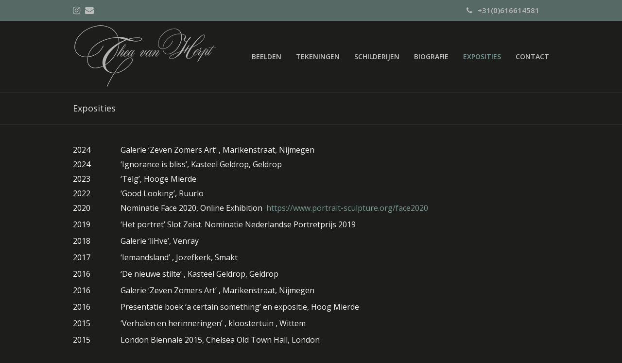

--- FILE ---
content_type: text/html; charset=UTF-8
request_url: https://theavanherpt.nl/exposities/
body_size: 6791
content:
<!DOCTYPE html>
<html lang="en-US" itemscope itemtype="http://schema.org/WebPage">
<head>
<meta charset="UTF-8">
<link rel="profile" href="https://gmpg.org/xfn/11">
<title>Exposities &#8211; Thea van Herpt</title>
<meta name="viewport" content="width=device-width, initial-scale=1">
<meta name="generator" content="Total WordPress Theme 4.7" />
<meta http-equiv="X-UA-Compatible" content="IE=edge" />
<link rel='dns-prefetch' href='//fonts.googleapis.com' />
<link rel='dns-prefetch' href='//s.w.org' />
<link rel="alternate" type="application/rss+xml" title="Thea van Herpt &raquo; Feed" href="https://theavanherpt.nl/feed/" />
<link rel="alternate" type="application/rss+xml" title="Thea van Herpt &raquo; Comments Feed" href="https://theavanherpt.nl/comments/feed/" />
<link rel='stylesheet' id='js_composer_front-css'  href='https://theavanherpt.nl/wp-content/plugins/js_composer/assets/css/js_composer.min.css?ver=5.5.1' type='text/css' media='all' />
<link rel='stylesheet' id='wp-block-library-css'  href='https://theavanherpt.nl/wp-includes/css/dist/block-library/style.min.css?ver=5.1.19' type='text/css' media='all' />
<link rel='stylesheet' id='wpex-style-css'  href='https://theavanherpt.nl/wp-content/themes/Total/style.css?ver=4.7' type='text/css' media='all' />
<link rel='stylesheet' id='wpex-google-font-open-sans-css'  href='//fonts.googleapis.com/css?family=Open+Sans:100,200,300,400,500,600,700,800,900,100i,200i,300i,400i,500i,600i,700i,800i,900i&#038;subset=latin' type='text/css' media='all' />
<link rel='stylesheet' id='wpex-visual-composer-css'  href='https://theavanherpt.nl/wp-content/themes/Total/assets/css/wpex-visual-composer.css?ver=4.7' type='text/css' media='all' />
<link rel='stylesheet' id='wpex-visual-composer-extend-css'  href='https://theavanherpt.nl/wp-content/themes/Total/assets/css/wpex-visual-composer-extend.css?ver=4.7' type='text/css' media='all' />
<!--[if IE 8]>
<link rel='stylesheet' id='wpex-ie8-css'  href='https://theavanherpt.nl/wp-content/themes/Total/assets/css/wpex-ie8.css?ver=4.7' type='text/css' media='all' />
<![endif]-->
<!--[if IE 9]>
<link rel='stylesheet' id='wpex-ie9-css'  href='https://theavanherpt.nl/wp-content/themes/Total/assets/css/wpex-ie9.css?ver=4.7' type='text/css' media='all' />
<![endif]-->
<link rel='stylesheet' id='wpex-responsive-css'  href='https://theavanherpt.nl/wp-content/themes/Total/assets/css/wpex-responsive.css?ver=4.7' type='text/css' media='all' />
<script>if (document.location.protocol != "https:") {document.location = document.URL.replace(/^http:/i, "https:");}</script><!--[if lt IE 9]>
<script type='text/javascript' src='https://theavanherpt.nl/wp-content/themes/Total/assets/js/dynamic/html5.js?ver=4.7'></script>
<![endif]-->
<script type='text/javascript' src='https://theavanherpt.nl/wp-includes/js/jquery/jquery.js?ver=1.12.4'></script>
<script type='text/javascript' src='https://theavanherpt.nl/wp-includes/js/jquery/jquery-migrate.min.js?ver=1.4.1'></script>
<link rel='https://api.w.org/' href='https://theavanherpt.nl/wp-json/' />
<link rel="EditURI" type="application/rsd+xml" title="RSD" href="https://theavanherpt.nl/xmlrpc.php?rsd" />
<link rel="wlwmanifest" type="application/wlwmanifest+xml" href="https://theavanherpt.nl/wp-includes/wlwmanifest.xml" /> 
<meta name="generator" content="WordPress 5.1.19" />
<link rel="canonical" href="https://theavanherpt.nl/exposities/" />
<link rel='shortlink' href='https://theavanherpt.nl/?p=29' />
<link rel="alternate" type="application/json+oembed" href="https://theavanherpt.nl/wp-json/oembed/1.0/embed?url=https%3A%2F%2Ftheavanherpt.nl%2Fexposities%2F" />
<link rel="alternate" type="text/xml+oembed" href="https://theavanherpt.nl/wp-json/oembed/1.0/embed?url=https%3A%2F%2Ftheavanherpt.nl%2Fexposities%2F&#038;format=xml" />
<!-- Retina Logo --><script>jQuery(function($){if ( window.devicePixelRatio >= 2 ) {$("#site-logo img.logo-img").attr("src","https://theavanherpt.nl/wp-content/uploads/2018/08/Thea-van-Herpt_logo2x.png" ).css("max-height","137px");}});</script>		<style type="text/css">.recentcomments a{display:inline !important;padding:0 !important;margin:0 !important;}</style>
		<!--[if lte IE 9]><link rel="stylesheet" type="text/css" href="https://theavanherpt.nl/wp-content/plugins/js_composer/assets/css/vc_lte_ie9.min.css" media="screen"><![endif]--><noscript><style>body .wpex-vc-row-stretched, body .vc_row-o-full-height { visibility: visible; }</style></noscript><noscript><style type="text/css"> .wpb_animate_when_almost_visible { opacity: 1; }</style></noscript><style type="text/css" data-type="wpex-css" id="wpex-css">/*ACCENT COLOR*/.wpex-carousel-woocommerce .wpex-carousel-entry-details,a,.wpex-accent-color,.main-navigation .dropdown-menu a:hover,.main-navigation .dropdown-menu >.current-menu-item >a,.main-navigation .dropdown-menu >.current-menu-parent >a,h1 a:hover,h2 a:hover,a:hover h2,h3 a:hover,h4 a:hover,h5 a:hover,h6 a:hover,.entry-title a:hover,.modern-menu-widget a:hover,.theme-button.outline,.theme-button.clean{color:#789993}.vcex-skillbar-bar,.vcex-icon-box.style-five.link-wrap:hover,.vcex-icon-box.style-four.link-wrap:hover,.vcex-recent-news-date span.month,.vcex-pricing.featured .vcex-pricing-header,.vcex-testimonials-fullslider .sp-button:hover,.vcex-testimonials-fullslider .sp-selected-button,.vcex-social-links a:hover,.vcex-testimonials-fullslider.light-skin .sp-button:hover,.vcex-testimonials-fullslider.light-skin .sp-selected-button,.vcex-divider-dots span,.vcex-testimonials-fullslider .sp-button.sp-selected-button,.vcex-testimonials-fullslider .sp-button:hover,.wpex-accent-bg,.post-edit a,.background-highlight,input[type="submit"],.theme-button,button,.theme-button.outline:hover,.active .theme-button,.theme-button.active,#main .tagcloud a:hover,.post-tags a:hover,.wpex-carousel .owl-dot.active,.wpex-carousel .owl-prev,.wpex-carousel .owl-next,body #header-two-search #header-two-search-submit,#site-navigation .menu-button >a >span.link-inner,.modern-menu-widget li.current-menu-item a,#sidebar .widget_nav_menu .current-menu-item >a,.widget_nav_menu_accordion .widget_nav_menu .current-menu-item >a,#wp-calendar caption,#wp-calendar tbody td:hover a,.navbar-style-six .dropdown-menu >.current-menu-item >a,.navbar-style-six .dropdown-menu >.current-menu-parent >a,#wpex-sfb-l,#wpex-sfb-r,#wpex-sfb-t,#wpex-sfb-b,#site-scroll-top:hover{background-color:#789993}.vcex-heading-bottom-border-w-color .vcex-heading-inner{border-bottom-color:#789993}.wpb_tabs.tab-style-alternative-two .wpb_tabs_nav li.ui-tabs-active a{border-bottom-color:#789993}.theme-button.outline{border-color:#789993}#searchform-dropdown{border-color:#789993}.toggle-bar-btn:hover{border-top-color:#789993;border-right-color:#789993}body #site-navigation-wrap.nav-dropdown-top-border .dropdown-menu >li >ul{border-top-color:#789993}.theme-heading.border-w-color span.text{border-bottom-color:#789993}/*ACCENT HOVER COLOR*/.post-edit a:hover,.theme-button:hover,input[type="submit"]:hover,button:hover,.wpex-carousel .owl-prev:hover,.wpex-carousel .owl-next:hover,#site-navigation .menu-button >a >span.link-inner:hover{background-color:#89afa7}/*TYPOGRAPHY*/body{font-family:"Open Sans";font-size:16px;color:#f4f4f4;line-height:1.5}#top-bar-content{font-weight:600;font-size:15px}#header-aside{color:#f4f4f4}#site-navigation .dropdown-menu a{font-weight:600;font-size:14px;text-transform:uppercase}.page-header .page-header-title{font-size:18px;line-height:1.4}.entry h1{font-size:20px;color:#789993;line-height:1.5;letter-spacing:0;margin:0 0 20px 0}.entry h2{font-size:18px;color:#789993;line-height:1.5;margin:0 0 20px 0}.entry h3{font-size:16px;color:#789993;line-height:1.5;margin:0 0 15px 0}.entry h4{font-size:15px;color:#789993;margin:0 0 15px 0}/*Shrink Fixed header*/.shrink-sticky-header #site-logo img{max-height:137px !important}.sticky-header-shrunk #site-header-inner{height:110px}.shrink-sticky-header.sticky-header-shrunk .navbar-style-five .dropdown-menu >li >a{height:90px}.shrink-sticky-header.sticky-header-shrunk #site-logo img{max-height:90px !important}/*Logo Height*/#site-logo img{max-height:137px}/*ADVANCED STYLING CSS*/.is-sticky #site-header{border-color:transparent}#mobile-menu .wpex-bars>span,#mobile-menu .wpex-bars>span::before,#mobile-menu .wpex-bars>span::after{background-color:#ffffff}#mobile-menu a:hover .wpex-bars>span,#mobile-menu a:hover .wpex-bars>span::before,#mobile-menu a:hover .wpex-bars>span::after{background-color:#789993}/*CUSTOMIZER STYLING*/body,.footer-has-reveal #main,body.boxed-main-layout{background-color:#1d1d1b}.page-header.wpex-supports-mods{background-color:#1d1d1b;border-top-color:#303030;border-bottom-color:#303030}.page-header.wpex-supports-mods .page-header-title{color:#dbdbdb}#top-bar-wrap{background-color:#566965;border-color:#566965;color:#e2e2e2}.wpex-top-bar-sticky{background-color:#566965}#top-bar-content strong{color:#e2e2e2}#top-bar-content a{color:#bbbbbb}#top-bar-social-alt a{color:#bbbbbb}#top-bar-content a:hover{color:#0c0c0c}#top-bar-social-alt a:hover{color:#0c0c0c}#top-bar{padding-top:10px;padding-bottom:10px}#site-header #site-header-inner{padding-top:5px}#site-header.overlay-header #site-header-inner{padding-top:5px;padding-bottom:5px}#site-header-inner{padding-bottom:5px}#site-header{background-color:#1d1d1b}#site-header-sticky-wrapper{background-color:#1d1d1b}#site-header-sticky-wrapper.is-sticky #site-header{background-color:#1d1d1b}.footer-has-reveal #site-header{background-color:#1d1d1b}#searchform-header-replace{background-color:#1d1d1b}body.wpex-has-vertical-header #site-header{background-color:#1d1d1b}#site-navigation .dropdown-menu >li >a{color:#c4c4c4}#site-navigation .dropdown-menu >li >a:hover,#site-navigation .dropdown-menu >li.sfHover >a{color:#789993}#site-navigation .dropdown-menu >.current-menu-item >a,#site-navigation .dropdown-menu >.current-menu-parent >a{color:#789993}#mobile-menu a{color:#ffffff}#mobile-menu a:hover{color:#789993}#sidr-main,.sidr-class-wpex-close{color:#dbdbdb}.sidr a:hover,.sidr-class-menu-item-has-children.active >a{color:#b7b7b7}#footer-callout-wrap{background-color:#789993;border-color:#789993}#footer-callout .theme-button{background:#353535}#footer-callout .theme-button:hover{background:#ffffff;color:#353535}#footer{background-color:#232323}.vc_column-inner{margin-bottom:40px}</style></head>

<body data-rsssl=1 class="page-template-default page page-id-29 wp-custom-logo wpex-theme wpex-responsive full-width-main-layout has-composer wpex-live-site content-full-width has-topbar sidebar-widget-icons hasnt-overlay-header wpex-mobile-toggle-menu-icon_buttons has-mobile-menu wpb-js-composer js-comp-ver-5.5.1 vc_responsive">

	
<a href="#content" class="skip-to-content">skip to Main Content</a><span data-ls_id="#site_top"></span>
	<div id="outer-wrap" class="clr">

		
		<div id="wrap" class="clr">

			

	<div id="top-bar-wrap" class="clr">
		<div id="top-bar" class="clr container">
			
	<div id="top-bar-content" class="wpex-clr has-content top-bar-right">

		
		
			<a href="tel:+31(0)616614581" target="_blank"><span class="wpex-inline"><span class="fa fa-phone"></span> +31(0)616614581</span></a>
		
	</div><!-- #top-bar-content -->



<div id="top-bar-social" class="clr top-bar-left social-style-none">

	<a href="https://www.instagram.com/theavanherpt/" title="Instagram" target="_blank" class="wpex-instagram wpex-social-btn wpex-social-btn-no-style"><span class="fa fa-instagram" aria-hidden="true"></span><span class="screen-reader-text">Instagram</span></a><a href=" mailto:info@theavanherpt.nl" title="Email" class="wpex-email wpex-social-btn wpex-social-btn-no-style"><span class="fa fa-envelope" aria-hidden="true"></span><span class="screen-reader-text">Email</span></a>
</div><!-- #top-bar-social -->		</div><!-- #top-bar -->
	</div><!-- #top-bar-wrap -->



<header id="site-header" class="header-one fixed-scroll shrink-sticky-header anim-shrink-header custom-bg dyn-styles clr" itemscope="itemscope" itemtype="http://schema.org/WPHeader">

	
	<div id="site-header-inner" class="container clr">

		
<div id="site-logo" class="site-branding clr header-one-logo">
	<div id="site-logo-inner" class="clr"><a href="https://theavanherpt.nl/" rel="home" class="main-logo"><img src="https://theavanherpt.nl/wp-content/uploads/2018/08/Thea-van-Herpt_logo.png" alt="Thea van Herpt" class="logo-img" data-no-retina="data-no-retina" height="137" /></a></div>
</div>
	
	<div id="site-navigation-wrap" class="navbar-style-one wpex-dropdowns-caret clr">

		<nav id="site-navigation" class="navigation main-navigation clr" itemscope="itemscope" itemtype="http://schema.org/SiteNavigationElement" aria-label="Main menu">

			
				<ul id="menu-hoofdmenu" class="dropdown-menu sf-menu"><li id="menu-item-45" class="menu-item menu-item-type-post_type menu-item-object-page menu-item-45"><a href="https://theavanherpt.nl/beelden/"><span class="link-inner">Beelden</span></a></li>
<li id="menu-item-36" class="menu-item menu-item-type-post_type menu-item-object-page menu-item-36"><a href="https://theavanherpt.nl/tekeningen/"><span class="link-inner">Tekeningen</span></a></li>
<li id="menu-item-310" class="menu-item menu-item-type-post_type menu-item-object-page menu-item-310"><a href="https://theavanherpt.nl/schilderijen/"><span class="link-inner">Schilderijen</span></a></li>
<li id="menu-item-37" class="menu-item menu-item-type-post_type menu-item-object-page menu-item-37"><a href="https://theavanherpt.nl/over-thea-van-herpt/"><span class="link-inner">Biografie</span></a></li>
<li id="menu-item-38" class="menu-item menu-item-type-post_type menu-item-object-page current-menu-item page_item page-item-29 current_page_item menu-item-38"><a href="https://theavanherpt.nl/exposities/" aria-current="page"><span class="link-inner">Exposities</span></a></li>
<li id="menu-item-84" class="menu-item menu-item-type-post_type menu-item-object-page menu-item-84"><a href="https://theavanherpt.nl/contact/"><span class="link-inner">Contact</span></a></li>
</ul>
			
		</nav><!-- #site-navigation -->

	</div><!-- #site-navigation-wrap -->

	

<div id="mobile-menu" class="clr wpex-mobile-menu-toggle wpex-hidden"><a href="#" class="mobile-menu-toggle" aria-label="Toggle mobile menu"><span class="wpex-bars" aria-hidden="true"><span></span></span><span class="screen-reader-text">Open Mobile Menu</span></a></div>
	</div><!-- #site-header-inner -->

	
</header><!-- #header -->


			
			<main id="main" class="site-main clr">

				

<header class="page-header wpex-supports-mods">
	
		
	<div class="page-header-inner container clr">
		<h1 class="page-header-title wpex-clr" itemprop="headline"><span>Exposities</span></h1>	</div><!-- .page-header-inner -->

	
</header><!-- .page-header -->


	<div id="content-wrap" class="container clr">

		
		<div id="primary" class="content-area clr">

			
			<div id="content" class="site-content clr">

				
				
					
<article id="single-blocks" class="single-page-article wpex-clr">

	
<div class="single-page-content entry clr"><div class="vc_row wpb_row vc_row-fluid"><div class="wpb_column vc_column_container vc_col-sm-12"><div class="vc_column-inner "><div class="wpb_wrapper">
	<div class="wpb_text_column wpb_content_element " >
		<div class="wpb_wrapper">
			<table class="alignleft" style="width: 100%;" border="1">
<tbody>
<tr style="height: 30px;">
<td style="width: 9.98752%;">2024</td>
<td style="width: 89.1386%;">Galerie ‘Zeven Zomers Art’ , Marikenstraat, Nijmegen</td>
</tr>
<tr style="height: 30px;">
<td style="width: 9.98752%;">2024</td>
<td style="width: 89.1386%;">&#8216;Ignorance is bliss&#8217;, Kasteel Geldrop, Geldrop</td>
</tr>
<tr style="height: 30px;">
<td style="width: 9.98752%;">2023</td>
<td style="width: 89.1386%;">&#8216;Telg&#8217;, Hooge Mierde</td>
</tr>
<tr style="height: 30px;">
<td style="width: 9.98752%; height: 26px;">2022</td>
<td style="width: 89.1386%; height: 26px;">&#8216;Good Looking&#8217;, Ruurlo</td>
</tr>
<tr style="height: 34px;">
<td style="width: 9.98752%; height: 30px;">2020</td>
<td style="width: 89.1386%; height: 30px;">Nominatie Face 2020, Online Exhibition  <a href="https://www.portrait-sculpture.org/face2020">https://www.portrait-sculpture.org/face2020</a></td>
</tr>
<tr style="height: 34px;">
<td style="width: 9.98752%; height: 24px;">2019</td>
<td style="width: 89.1386%; height: 24px;">&#8216;<span style="font-size: 16px;">Het portret&#8217; Slot Zeist. Nominatie Nederlandse Portretprijs 2019</span></td>
</tr>
<tr style="height: 34px;">
<td style="width: 9.98752%; height: 24px;">2018</td>
<td style="width: 89.1386%; height: 24px;">Galerie ‘liHve’, Venray</td>
</tr>
<tr style="height: 34px;">
<td style="width: 9.98752%; height: 24px;">2017</td>
<td style="width: 89.1386%; height: 24px;">‘Iemandsland’ , Jozefkerk, Smakt</td>
</tr>
<tr style="height: 34px;">
<td style="width: 9.98752%; height: 24px;">2016</td>
<td style="width: 89.1386%; height: 24px;">‘De nieuwe stilte’ , Kasteel Geldrop, Geldrop</td>
</tr>
<tr style="height: 34px;">
<td style="width: 9.98752%; height: 24px;">2016</td>
<td style="width: 89.1386%; height: 24px;">Galerie ‘Zeven Zomers Art’ , Marikenstraat, Nijmegen</td>
</tr>
<tr style="height: 34px;">
<td style="width: 9.98752%; height: 24px;">2016</td>
<td style="width: 89.1386%; height: 24px;">Presentatie boek ‘a certain something’ en expositie, Hoog Mierde</td>
</tr>
<tr style="height: 34px;">
<td style="width: 9.98752%; height: 24px;">2015</td>
<td style="width: 89.1386%; height: 24px;">‘Verhalen en herinneringen’ , kloostertuin , Wittem</td>
</tr>
<tr style="height: 34px;">
<td style="width: 9.98752%; height: 24px;">2015</td>
<td style="width: 89.1386%; height: 24px;">London Biennale 2015, Chelsea Old Town Hall, London</td>
</tr>
<tr style="height: 34px;">
<td style="width: 9.98752%; height: 24px;">2014</td>
<td style="width: 89.1386%; height: 24px;">‘a certain something’ ,  NH Kerk , Ravenstein</td>
</tr>
<tr style="height: 34px;">
<td style="width: 9.98752%; height: 24px;">2012</td>
<td style="width: 89.1386%; height: 24px;">‘Vlaamse Wortels’  in de ‘Vlaamse Schuur’,  Hooge Mierde</td>
</tr>
<tr style="height: 34px;">
<td style="width: 9.98752%; height: 24px;">2012</td>
<td style="width: 89.1386%; height: 24px;">Galerie ‘Zeven Zomers Art’ ,Stikke Hezelstraat,  Nijmegen</td>
</tr>
<tr style="height: 34px;">
<td style="width: 9.98752%; height: 30px;">2012</td>
<td style="width: 89.1386%; height: 30px;">Betuwart, De Synaps, Oosterhout (Overbetuwe)</td>
</tr>
<tr style="height: 34px;">
<td style="width: 9.98752%; height: 30px;">2012</td>
<td style="width: 89.1386%; height: 30px;">‘Dynamische Balans’ Expositieruimte Dommeldal, Mierlo</td>
</tr>
<tr style="height: 34px;">
<td style="width: 9.98752%; height: 30px;">2011</td>
<td style="width: 89.1386%; height: 30px;">Galerie ‘Art and More’, Eindhoven</td>
</tr>
<tr style="height: 34px;">
<td style="width: 9.98752%; height: 30px;">2011</td>
<td style="width: 89.1386%; height: 30px;">‘Buig7aam’ , in ‘de Ruimte’, Geldrop</td>
</tr>
<tr style="height: 34px;">
<td style="width: 9.98752%; height: 30px;">2011</td>
<td style="width: 89.1386%; height: 30px;">Betuwart,  De Synaps,  Oosterhout (Overbetuwe)</td>
</tr>
<tr style="height: 34px;">
<td style="width: 9.98752%; height: 30px;">2011</td>
<td style="width: 89.1386%; height: 30px;">Tuin der Verbeelding,  Veilig Oord,  Bladel</td>
</tr>
<tr style="height: 34px;">
<td style="width: 9.98752%; height: 30px;">2010</td>
<td style="width: 89.1386%; height: 30px;">Gagliardi Gallery,  Londen</td>
</tr>
<tr style="height: 34px;">
<td style="width: 9.98752%; height: 30px;">2009</td>
<td style="width: 89.1386%; height: 30px;">Biënnale de Chianciano in Museo d’Arte de Chianciano Terme, Italië   <a href="https://www.youtube.com/watch?v=AoZ76jp2wEo" target="_blank" rel="noopener noreferrer">zie hier de video</a></td>
</tr>
<tr style="height: 34px;">
<td style="width: 9.98752%; height: 30px;">2009</td>
<td style="width: 89.1386%; height: 30px;">Kempische Kunstroute in de ‘Vlaamse Schuur’ , Hooge Mierde</td>
</tr>
<tr style="height: 34px;">
<td style="width: 9.98752%; height: 30px;">2009</td>
<td style="width: 89.1386%; height: 30px;">Galerie ‘Zeven Zomers Art’ in het Besiendershuis,  Nijmegen</td>
</tr>
<tr style="height: 34px;">
<td style="width: 9.98752%; height: 30px;">2009</td>
<td style="width: 89.1386%; height: 30px;">Florence Biënnale Revisited in Holland,  in ‘La Défence’,  Den Haag</td>
</tr>
<tr style="height: 34px;">
<td style="width: 9.98752%; height: 30px;">2008</td>
<td style="width: 89.1386%; height: 30px;">‘4 Generaties’ in Galerie ‘de Verdieping’ ,  Moergestel</td>
</tr>
<tr style="height: 34px;">
<td style="width: 9.98752%; height: 30px;">2008</td>
<td style="width: 89.1386%; height: 30px;">Beeldhouwerscollectief  ‘Mimesis’ ,  Hooge Mierde</td>
</tr>
<tr style="height: 34px;">
<td style="width: 9.98752%; height: 30px;">2008</td>
<td style="width: 89.1386%; height: 30px;">14e Beeldenroute van Lissewege-Brugge,  België</td>
</tr>
<tr style="height: 34px;">
<td style="width: 9.98752%; height: 30px;">2007</td>
<td style="width: 89.1386%; height: 30px;">Biënnale Internazionale Dell’Arte Contemporanea Florence, Italië</td>
</tr>
<tr style="height: 34px;">
<td style="width: 9.98752%; height: 30px;">2007</td>
<td style="width: 89.1386%; height: 30px;">SAIV’Art,  Saive,  België</td>
</tr>
<tr style="height: 34px;">
<td style="width: 9.98752%; height: 30px;">2005</td>
<td style="width: 89.1386%; height: 30px;">‘de Wandelgangen’ in het gemeentehuis,  Hilvarenbeek</td>
</tr>
<tr style="height: 34px;">
<td style="width: 9.98752%; height: 30px;">2003</td>
<td style="width: 89.1386%; height: 30px;">Karel I fabriek,  Arendonk,  België</td>
</tr>
<tr style="height: 34px;">
<td style="width: 9.98752%; height: 30px;">2002</td>
<td style="width: 89.1386%; height: 30px;">Arendonk Art,  Arendonk,  België</td>
</tr>
</tbody>
</table>

		</div>
	</div>
</div></div></div></div>
</div>


</article><!-- #single-blocks -->
				
				
			</div><!-- #content -->

			
		</div><!-- #primary -->

		
	</div><!-- .container -->


			
		</main><!-- #main-content -->

		
		




<div id="footer-bottom" class="clr">
	<div id="footer-bottom-inner" class="container clr">
		
<div id="copyright" class="clr">
	©  2026  Thea van Herpt  | <a href="https://www.mooionline.nl/" target="_blank">Mooi online</a></div><!-- #copyright -->	</div><!-- #footer-bottom-inner -->
</div><!-- #footer-bottom -->


	</div><!-- #wrap -->

	
</div><!-- #outer-wrap -->



<a href="#outer-wrap" id="site-scroll-top"><span class="fa fa-chevron-up" aria-hidden="true"></span><span class="screen-reader-text">Back To Top</span></a><div id="sidr-close"><div class="wpex-close"><a href="#" aria-hidden="true" role="button" tabindex="-1">&times;</a></div></div><script type='text/javascript'>
/* <![CDATA[ */
var wpexLocalize = {"isRTL":"","mainLayout":"full-width","menuSearchStyle":"disabled","siteHeaderStyle":"one","megaMenuJS":"1","superfishDelay":"600","superfishSpeed":"fast","superfishSpeedOut":"fast","menuWidgetAccordion":"1","hasMobileMenu":"1","mobileMenuBreakpoint":"960","mobileMenuStyle":"sidr","mobileMenuToggleStyle":"icon_buttons","scrollToHash":"1","scrollToHashTimeout":"500","localScrollUpdateHash":"","localScrollHighlight":"1","localScrollSpeed":"1000","localScrollEasing":"easeInOutExpo","scrollTopSpeed":"1000","scrollTopOffset":"100","carouselSpeed":"150","lightboxType":"iLightbox","customSelects":".woocommerce-ordering .orderby, #dropdown_product_cat, .widget_categories form, .widget_archive select, .single-product .variations_form .variations select, .widget .dropdown_product_cat, .vcex-form-shortcode select","responsiveDataBreakpoints":{"tl":"1024px","tp":"959px","pl":"767px","pp":"479px"},"ajaxurl":"https:\/\/theavanherpt.nl\/wp-admin\/admin-ajax.php","loadMore":{"text":"Load More","loadingText":"Loading...","failedText":"Failed to load posts."},"hasStickyHeader":"1","stickyHeaderStyle":"shrink_animated","hasStickyMobileHeader":"","overlayHeaderStickyTop":"0","stickyHeaderBreakPoint":"960","shrinkHeaderHeight":"110","sidrSource":"#sidr-close, #site-navigation","sidrDisplace":"1","sidrSide":"right","sidrBodyNoScroll":"","sidrSpeed":"300","altercf7Prealoader":"1","iLightbox":{"auto":false,"skin":"minimal","path":"horizontal","infinite":false,"maxScale":1,"minScale":0,"width":1400,"height":"","videoWidth":1280,"videoHeight":720,"controls":{"arrows":true,"thumbnail":true,"fullscreen":true,"mousewheel":false,"slideshow":true},"slideshow":{"pauseTime":3000,"startPaused":true},"effects":{"reposition":true,"repositionSpeed":200,"switchSpeed":300,"loadedFadeSpeed":50,"fadeSpeed":500},"show":{"title":true,"speed":200},"hide":{"speed":200},"overlay":{"blur":true,"opacity":"0.9"},"social":{"start":true,"show":"mouseenter","hide":"mouseleave","buttons":false},"text":{"close":"Press Esc to close","enterFullscreen":"Enter Fullscreen (Shift+Enter)","exitFullscreen":"Exit Fullscreen (Shift+Enter)","slideShow":"Slideshow","next":"Next","previous":"Previous"},"thumbnails":{"maxWidth":120,"maxHeight":80}}};
/* ]]> */
</script>
<script type='text/javascript' src='https://theavanherpt.nl/wp-content/themes/Total/assets/js/wpex.min.js?ver=4.7'></script>
<script type='text/javascript' src='https://theavanherpt.nl/wp-includes/js/wp-embed.min.js?ver=5.1.19'></script>
<script type='text/javascript' src='https://theavanherpt.nl/wp-content/plugins/js_composer/assets/js/dist/js_composer_front.min.js?ver=5.5.1'></script>

</body>
</html>